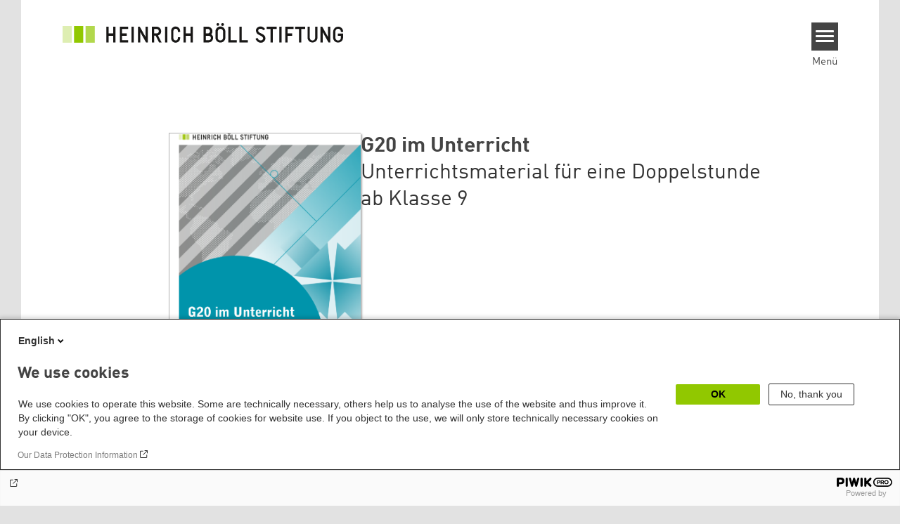

--- FILE ---
content_type: application/javascript
request_url: https://www.boell.de/themes/theodor/js/topics-pager.js?v=1.2.45
body_size: 2911
content:
(function ($, Drupal, once) {

  const topics_id = "topics_box__";
  const alphabets = {
    "en": ["a", "b", "c", "d", "e", "f", "g", "h", "i", "j", "k", "l", "m", "n", "o", "p", "q", "r", "s", "t", "u", "v", "w", "x", "y", "z"],
    "ar": ["ا", "ب", "ت", "ث", "ج", "ح", "خ", "د", "ذ", "ر", "ز", "س", "ش", "ص", "ض", "ط", "ظ", "ع", "غ", "ف", "ق", "ك", "ل", "م", "ن", "ه", "و", "ي"],
    "es": ["a", "b", "c", "d", "e", "f", "g", "h", "i", "j", "k", "l", "m", "n", "ñ", "o", "p", "q", "r", "s", "t", "u", "v", "w", "x", "y", "z"],
    "ka": ["ა", "ბ", "გ", "დ", "ე", "ვ", "ზ", "თ", "ი", "კ", "ლ", "მ", "ნ", "ო", "პ", "ჟ", "რ", "ს", "ტ", "უ", "ფ", "ქ", "ღ", "ყ", "შ", "ჩ", "ც", "ძ", "წ", "ჭ", "ხ", "ჯ", "ჰ"],
    "pl": ["A", "B", "C", "Ć", "D", "E", "F", "G", "H", "I", "J", "K", "L", "Ł", "M", "N", "O", "Ó", "P", "R", "S", "Ś", "T", "U","W", "Y", "Z", "Ź", "Ż"],
    "pt-br": ["A", "B", "C", "Ç", "D", "E", "F", "G", "H", "I", "Í", "J", "K", "L", "M", "N", "O", "P", "Q", "R", "S", "T", "U", "V", "W", "X", "Y", "Z"],
    "bs": ["a", "b", "c", "č", "ć", "d", "đ", "e", "f", "g", "h", "i", "j", "k", "l", "m", "n", "o", "p", "r", "s", "š", "t", "u", "v", "z", "ž"],
    "sr": ["a", "b", "c", "č", "ć", "d", "đ", "e", "f", "g", "h", "i", "j", "k", "l", "m", "n", "o", "p", "r", "s", "š", "t", "u", "v", "z", "ž"],
    "el": ["Α", "Β", "Γ", "Δ", "Ε", "Ζ", "Η", "Θ", "Ι", "Κ", "Λ", "Μ", "Ν", "Ξ", "Ο", "Π", "Ρ", "Σ", "Τ", "Υ", "Φ", "Χ", "Ψ", "Ω"],
    "tr": ["A", "B", "C", "Ç", "D", "E", "F", "G", "Ğ", "H", "I", "İ", "J", "K", "L", "M", "N", "O", "Ö", "P", "R", "S", "Ş", "T", "U", "Ü", "V", "Y", "Z"],
    "ku": ["A", "B", "C", "Ç", "D", "E", "Ê", "F", "G", "H", "I", "Î", "J", "K", "L", "M", "N", "O", "P", "Q", "R", "S", "Ş", "T", "U", "Û", "V", "W", "X", "Y", "Z"],
    "uk": ["А", "Б", "В", "Г", "Ґ", "Д", "Е", "Є", "Ж", "З", "И", "І", "Ї", "Й", "К", "Л", "М", "Н", "О", "П", "Р", "С", "Т", "У", "Ф", "Х", "Ц", "Ч", "Ш", "Щ", "Ю", "Я"],
    "ru": ["А", "Б", "В", "Г", "Д", "Е", "Ë", "Ж", "З", "И", "Й", "К", "Л", "М", "Н", "О", "П", "Р", "С", "Т", "У", "Ф", "Х", "Ц", "Ч", "Ш", "Щ", "Ъ", "Ы", "Ь", "Э", "Ю", "Я"],
    "cs": ["A",	"Á",	"B",	"C",	"Č",	"D",	"Ď",	"E",	"É",	"Ě",	"F",	"G",	"H",	"I",	"Í",	"J",	"K",	"L",	"M",	"N",	"Ň",	"O",	"Ó",	"P",	"Q",	"R",	"Ř",	"S",	"Š",	"T",	"Ť",	"U",	"Ú",	"Ů",	"V",	"W",	"X",	"Y",	"Ý",	"Z",	"Ž"],
  }

  function hasOnlyDigits(value) {
    return /^-{0,1}\d+$/.test(value);
  }

  function linkIndexToBoxes(container) {

    const topicBoxesInIndexContainer = container.closest('.grid-slots-wrapper')
      .querySelectorAll('.topics-box__content-wrap');

    const markedLetters = [];
    for (let i = 0; i < topicBoxesInIndexContainer.length; i++) {

      const box = topicBoxesInIndexContainer[i];
      const title = box.querySelector('.topics-box__title');
      const firstLetter = title.innerText.trim().charAt(0).toUpperCase();

      //check if this letter is already linked
      if (markedLetters.indexOf(firstLetter) === -1) {
        box.id = topics_id + firstLetter;
        markedLetters.push(firstLetter)
      }
    }
  }

  function getAlphabetByLangcode(langCode = "en") {

    const alphabet = alphabets[langCode];

    if (!alphabet) {
      return alphabets['en'];
    }

    return alphabet;

  }

  const createIndex = function (usedLetters, linkTargets, className = ""){

    const classNames = ["pager", "topics-pager", className];
    //use pager-class so we can use the existing styling
    let list = $(`<nav class="${classNames.join(" ")}" role="navigation" aria-labelledby="pagination-heading">` +
      '<ol class="pager__items js-pager__items pager__items--topics"></ol>' +
      '</nav>');


    const listHeader = list.find('.pager__items');

    const langcode = $('html').attr('lang');

    const alphabet = getAlphabetByLangcode(langcode);


    for (let i = 0; i < alphabet.length; i++) {

      const letter = alphabet[i].toUpperCase();

      const listItem = $('<li class="pager__item pager__item--topics"></li>');
      let link = $('<a class="pager__item--topic_link">' + letter + '</a>');

      if (usedLetters.indexOf(letter) !== -1) {
        link = $('<a class="pager__item--topic_link is--highlighted" href="' + linkTargets[letter] + '" title="Go to page ' + letter + '">' + letter + '</a>');
      }
      listItem.append(link);
      listHeader.append(listItem);
    }

    if (alphabet.length > 30) {
      list.find('.pager__items').css('justify-content', 'flex-start')
      list.find('.pager__item').css('margin', '2px')
    }

    return list;

  }

  function getUsedLetters() {
    const topicBoxes = $('.topics-box__content-wrap');
    const usedLetters = [];

    for (let i = 0; i < topicBoxes.length; i++) {

      const box = topicBoxes.get(i);
      const title = box.querySelector('.topics-box__title');
      const firstLetter = title.innerText.trim().charAt(0).toUpperCase();

      if (firstLetter !== "" && usedLetters.indexOf(firstLetter) === -1) {
        usedLetters.push(firstLetter)
      }
    }

    return usedLetters.sort();

  }

  function createOverview(grid_box_topics, usedLetters) {

    let title = Drupal.t("Topics");
    /**
     * Special edge case: Kenyan English
     * It has some slight differences as it is a local dialect of English. But Drupal does not account for such local
     * differences in its translation system. That is why we need to hard code the title for ke.boell.org
     */
    if ( window.location.host === 'ke.boell.org' ) {
      title = "Programmes";
    }

    const $overview = $('<div class="grid-topics__overview"></div>');
    const $nav = $('<nav role="navigation" class="grid-topics__nav">' +
      '<h2 class="grid-topics__title">' + title + '</h2>' +
      '</nav>');

    let topicsByLetter = {};
    for (let i = 0; i < usedLetters.length; i++) {

      const usedLetter = usedLetters[i];
      topicsByLetter[usedLetter] = [];

    }

    const usedTitles = [];

    for (let i = 0; i < grid_box_topics.length; i++) {
      const topicsBox = grid_box_topics[i].querySelector('.topics-box__title');
      const link = topicsBox.closest('a');

      const boxLink = link.href;
      const boxTitle = topicsBox.innerText.trim();

      if (usedTitles.indexOf(boxTitle) === -1) {
        let firstLetter = boxTitle.charAt(0).toUpperCase();
        if (firstLetter === "") {continue;}
        if (hasOnlyDigits(firstLetter)) {
          delete topicsByLetter[firstLetter];
          firstLetter = "#";
          if (!topicsByLetter['#']) {
            topicsByLetter['#'] = [];
          }
        }


        const markdown = $('<a href="' + boxLink + '" class="grid-topics__link has-marker">' + boxTitle + '</a>');

        topicsByLetter[firstLetter].push(markdown);
        usedTitles.push(boxTitle);
      }
    }

    //remove "has-marker"-class/marker from every last entry of every letter for style-reasons
    for (const letter in topicsByLetter){
      const letterArray = topicsByLetter[letter]
      const $lastEntry = letterArray[letterArray.length-1]
      $lastEntry.removeClass('has-marker');
    }


    const $divWrapper = $('<div class="grid-topics__list"></div>');
    const $p = $('<p></p>');

    for (const topic in topicsByLetter) {

      const letter = $('<span class="grid-topics__item grid-topics__letter">' + topic + '</span>');

      $p.append(letter)

      const topics = topicsByLetter[topic];

      for (let i = 0; i < topics.length; i++) {
        $p.append(topics[i])
      }

    }
    $divWrapper.append($p);

    $nav.append($divWrapper);
    $overview.append($nav);

    return $overview;
  }



  Drupal.behaviors.grid_topics_boxes = {

    attach: function (context, settings) {
      const grid_box_topics = $('.grid-box-topics', context);

      if (grid_box_topics.length > 0) {

        const usedLetters = getUsedLetters();

        //insert index
        const useIndex = once('topics-index', context.querySelectorAll('.grid-box-topics.use-index'));
        if (useIndex.length > 0) {
          const langcode = $('html').attr('lang');
          const alphabet = getAlphabetByLangcode(langcode);

          const linkTargets = {}
          alphabet.forEach((letter) => {
            linkTargets[letter.toUpperCase()] = '#' + topics_id + letter.toUpperCase();
          })
          const index = createIndex(usedLetters, linkTargets, "grid-box-topics");
          //const index = createTopicsIndex(usedLetters, useIndex);
          useIndex.forEach(function(element) {
              linkIndexToBoxes(element);
              element.closest('.grid-slots-wrapper').prepend(index[0]);
            }
          );
        }

        //create topics overview
        const useOverview = once('topics-overview', document.querySelectorAll('.grid-box-topics.use-overview'));
        if (useOverview.length > 0) {
          const overview = createOverview(grid_box_topics, usedLetters);
          $('.grid').append(overview);
        }
      }

    }

  }

  Drupal.behaviors.view_tags_glossary = {

    attach: function (context, settings) {

      $(once('tags-glossary', '.js-view-attachment-tags-glossary, .js-block-tags-glossary', context))
        .each(function () {
          const $glossary_tags_views = $(this).find('.view-content');
          const glossaryLinks = $glossary_tags_views.find('a')
          const usedLettersGlossary = $.map(glossaryLinks, (link) => link.innerText)
          const linkTargets = {}
          glossaryLinks.each((index, link) => {
            linkTargets[link.innerText] = link.href
          })
          const list = createIndex(usedLettersGlossary, linkTargets);
          $glossary_tags_views.parents('.js-view-attachment-tags-glossary, .js-block-tags-glossary').first().prepend(list)
        });
    }

  }
})(jQuery, Drupal, once);
